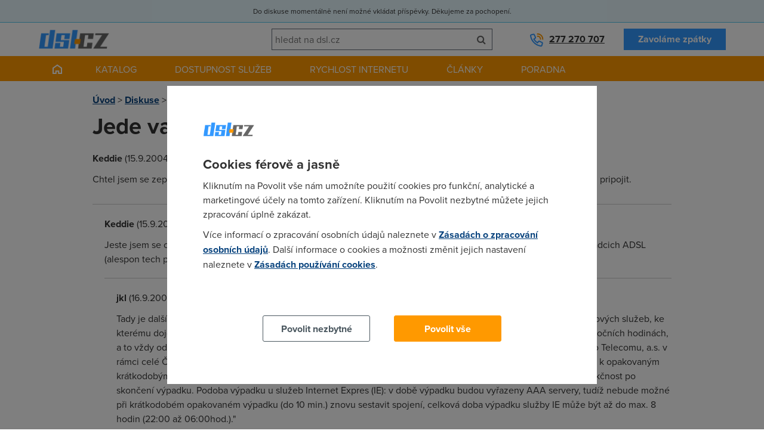

--- FILE ---
content_type: text/html; charset=UTF-8
request_url: https://www.dsl.cz/diskuse/1-obecna-diskuse/31648-jede-vam-momentalne-15-9-12-00-adsl
body_size: 5063
content:
<!DOCTYPE html><html lang="cs"><head><meta charset="utf-8"/><title>Jede vam momentalne (15.9. - 12:00) ADSL</title><script type="text/javascript" src="https://www.dsl.cz/app/newdsl/js/min/e5eacfa4f0d44cf1a6f7e482b44ab86f.js?_=1675672440"></script><link rel="stylesheet" type="text/css" href="https://www.dsl.cz/app/newdsl/css/min/1fc64df7b7ac05e243c831d3cec7b24a.css?_=1738163649"/><meta name="viewport" content="width=device-width, initial-scale=1.0"/><link rel="shortcut icon" href="https://www.dsl.cz/app/newdsl/favicon.ico?_=1675626967" type="image/x-icon"><script>var dataLayer = window.dataLayer = window.dataLayer || [];function gtag(){dataLayer.push(arguments);}	gtag('consent', 'default', {	ad_storage: 'denied', analytics_storage: 'denied', functionality_storage: 'denied', personalization_storage: 'denied', security_storage: 'denied',	ad_personalization: 'denied',	ad_user_data: 'denied', wait_for_update: 10000	});	gtag('set', 'ads_data_redaction', true);	dataLayer.push({'event': 'defaultConsentsSet'});</script><script>(function(w,d,s,l,i){w[l]=w[l]||[];w[l].push({'gtm.start':	new Date().getTime(),event:'gtm.js'});var f=d.getElementsByTagName(s)[0],	j=d.createElement(s),dl=l!='dataLayer'?'&l='+l:'';j.async=true;j.src=	'https://www.googletagmanager.com/gtm.js?id='+i+dl;f.parentNode.insertBefore(j,f);	})(window,document,'script','dataLayer','GTM-5KW2L2G');</script></head><body data-e-async="d4804809ac10e2026e5f2a51c1244cad" data-e-token="489f2dae07b3d4945a64f92a903fb595" app="newdsl" page="31648" class="discussion_subject"><noscript><iframe src="https://www.googletagmanager.com/ns.html?id=GTM-5KW2L2G"	height="0" width="0" style="display:none;visibility:hidden"></iframe></noscript> <div id="page"><div class="maintenance-info">Do diskuse momentálně není možné vkládat příspěvky. Děkujeme za pochopení.</div> <div id="header" class="container container-larger"> <div class="grid"> <div class="g-4 l-7 m-7 s-7 xs-12"><a href="https://www.dsl.cz/" class="image-wrapper a-l xs-a-c"><img src="https://www.dsl.cz/app/newdsl/img/logo.png" alt="DSL.CZ" id="logo"/></a></div> <div id="header-phone" class="g-4 l-5 m-5 s-5 xs-12 xl-inverse l-inverse"><a class="phone" href="tel:00420277270707">277 270 707</a><a href="https://www.dsl.cz/zavolame-vam-zpet" class="btn secondary">Zavoláme zpátky</a></div> <div class="m-cleaner s-cleaner"></div> <div class="g-4 l-12 m-12 s-12 xs-12 xl-inverse l-inverse" id="header-search"><form class="elite-validator" method="post"> <div class="compact"> <input type="text" placeholder="hledat na dsl.cz" value="" name="q"/><button class="btn icon" name="submit_header_search"><span class="icon-search"></span><span class="nod">Hledat</span></button> </div></form></div> <div class="cleaner"></div> </div> </div> <div id="main-navigation"> <div class="container container-larger"><ul class="s-nod xs-nod"><li><a href="https://www.dsl.cz/" class="homepage-link"></a></li><li><a href="https://www.dsl.cz/pevny-internet" class="nod s-block xs-block">Katalog</a><a href="#" class="s-nod xs-nod">Katalog</a><ul class="has_3_columns"><li><a href="https://www.dsl.cz/pevny-internet"><div class="icon image-wrapper"><img src="https://www.dsl.cz/files/images/dsl_cz_tiles/service_category/40.png?_1440183880" alt="Pevný internet"/></div><div class="a-c p">Pevný internet</div></a></li><li><a href="https://www.dsl.cz/mobilni-internet"><div class="icon image-wrapper"><img src="https://www.dsl.cz/files/images/dsl_cz_tiles/service_category/41.png?_1440183881" alt="Mobilní internet"/></div><div class="a-c p">Mobilní internet</div></a></li><li><a href="https://www.dsl.cz/televize"><div class="icon image-wrapper"><img src="https://www.dsl.cz/files/images/dsl_cz_tiles/service_category/42.png?_1440183879" alt="Televize"/></div><div class="a-c p">Televize</div></a></li></ul></li><li><a href="https://www.dsl.cz/overeni-dostupnosti-podle-adresy">Dostupnost služeb</a></li><li class="active"><a href="https://www.dsl.cz/mereni-rychlosti" class="nod s-block xs-block">Rychlost internetu</a><a href="#" class="s-nod xs-nod">Rychlost internetu</a><ul class="has_3_columns"><li><a href="https://www.dsl.cz/mereni-rychlosti"><div class="icon image-wrapper"><img src="https://www.dsl.cz/files/images/dsl_cz_tiles/speed/icon_speedtest.png" alt="Měření rychlosti"/></div><div class="a-c p">Měření rychlosti</div></a></li><li><a href="https://www.dsl.cz/mapa-rychlosti-mobilniho-internetu"><div class="icon image-wrapper"><img src="https://www.dsl.cz/files/images/dsl_cz_tiles/speed/icon_map_mobile_app.png" alt="Mapa rychlosti mobilního internetu"/></div><div class="a-c p">Mapa rychlosti</div></a></li><li><a href="https://www.dsl.cz/clanky/rychlost-internetu"><div class="icon image-wrapper"><img src="https://www.dsl.cz/files/images/dsl_cz_tiles/speed/icon_article_speed.png" alt="Články o rychlosti"/></div><div class="a-c p">Články o rychlosti</div></a></li></ul></li><li><a href="https://www.dsl.cz/clanky">Články</a><ul class="has_4_columns"><li><a href="https://www.dsl.cz/clanky/mobilni-aplikace"><div class="icon image-wrapper"><img src="https://www.dsl.cz/files/images/dsl_cz_tiles/article_category/31.png?_1440205266" alt="Mobilní aplikace"/></div><div class="a-c p">Mobilní aplikace</div></a></li><li><a href="https://www.dsl.cz/clanky/pripojeni-k-internetu"><div class="icon image-wrapper"><img src="https://www.dsl.cz/files/images/dsl_cz_tiles/article_category/29.png?_1440205266" alt="Připojení k internetu"/></div><div class="a-c p">Připojení k internetu</div></a></li><li><a href="https://www.dsl.cz/clanky/rychlost-internetu"><div class="icon image-wrapper"><img src="https://www.dsl.cz/files/images/dsl_cz_tiles/article_category/18.png?_1440205266" alt="Rychlost internetu"/></div><div class="a-c p">Rychlost internetu</div></a></li><li><a href="https://www.dsl.cz/clanky/telekomunikace"><div class="icon image-wrapper"><img src="https://www.dsl.cz/files/images/dsl_cz_tiles/article_category/28.png?_1440205266" alt="Telekomunikace"/></div><div class="a-c p">Telekomunikace</div></a></li></ul></li><li><a href="#">Poradna</a><ul class="has_4_columns"><li><a href="https://www.dsl.cz/jak-na-to"><div class="icon image-wrapper"><img src="https://www.dsl.cz/files/images/dsl_cz_tiles/help/icon_how_to.png" alt="Návody"/></div><div class="a-c p">Návody</div></a></li><li><a href="https://www.dsl.cz/optimalizace-nakladu"><div class="icon image-wrapper"><img src="https://www.dsl.cz/files/images/dsl_cz_tiles/help/icon_optimization.png" alt="Optimalizace nákladů"/></div><div class="a-c p">Optimalizace nákladů</div></a></li><li><a href="https://www.dsl.cz/faq"><div class="icon image-wrapper"><img src="https://www.dsl.cz/files/images/dsl_cz_tiles/help/icon_faq.png" alt="Nejčastější dotazy"/></div><div class="a-c p">Nejčastější dotazy</div></a></li><li><a href="https://www.dsl.cz/slovnik"><div class="icon image-wrapper"><img src="https://www.dsl.cz/files/images/dsl_cz_tiles/help/icon_term_list.png" alt="Slovník pojmů"/></div><div class="a-c p">Slovník pojmů</div></a></li></ul></li></ul><div class="cleaner"></div><a href="#" class="mobile-trigger nod s-block xs-block"><i class="icon-align-justify"></i> MENU</a></div> </div> <div id="main" class="container"> <div class="grid"> <div class="g-12"> <div id="crumbs" class="m xs-nod"> <a href="https://www.dsl.cz/">Úvod</a> &gt; <a href="https://www.dsl.cz/diskuse">Diskuse</a> &gt; <a href="https://www.dsl.cz/diskuse/1-obecna-diskuse">Obecná diskuse</a> &gt; <span>Jede vam momentalne (15.9. - 12:00) ADSL</span> </div> <h1>Jede vam momentalne (15.9. - 12:00) ADSL</h1> <div class="html"></div> <div class="posts"><div class="post"><p><strong>Keddie</strong> (15.9.2004 12:01:01)</p><p>Chtel jsem se zeptat - nevite neni ted nejaky planovany ci neplanovany vypadek ADSL? Protoze se od rana nejak nemuzu pripojit.</p></div><div class="reactions"><div class="post"><p><strong>Keddie</strong> (15.9.2004 12:08:31)</p><p class="m0">Jeste jsem se chtel zeptat - nemate prosim nekdo tip na nejakou stranku, kde by clovek nasel nejake informace o vypadcich ADSL (alespon tech planovanych :o)?</p></div><div class="reactions"><div class="post"><p><strong>jkl</strong> (16.9.2004 07:41:44)</p><p class="m0">Tady je další plánovaný výpadek:
... dovolte mi, abych Vás informoval o plánovaném celorepublikovém výpadku datových služeb, ke kterému dojde ve dnech od 1.10.2004 (začátek v Pátek ve	22:00hod.) do 4.10.2004 (konec v Pondělí v 6:00hod.) v nočních hodinách, a to vždy od 22:00 do 06:00 hod. Důvodem pro tuto celoplošnou plánovanou práci je	rozšíření datové sítě Českého Telecomu, a.s. v rámci celé České republiky.Podoba výpadku u služeb ATM, FR, IP VPN, INDOŠ, IOL: v době výpadku bude	docházet k opakovaným krátkodobým výpadkům (do 10 min.), většina připojených koncových zařízení by měla automaticky obnovit svoji funkčnost po skončení	výpadku. Podoba výpadku u služeb Internet Expres (IE): v době výpadku budou vyřazeny AAA servery, tudíž nebude možné při krátkodobém opakovaném	výpadku (do 10 min.) znovu sestavit spojení, celková doba výpadku služby IE může být až do max. 8 hodin (22:00 až 06:00hod.)."</p></div></div><div class="post"><p><strong>Mark</strong> (15.9.2004 12:25:31)</p><p class="m0">Me jede ADSL furt,akorat mam nekdy minutovy vypadky.
Kazdopadne pochybuju,ze ti nekdo pomuze,kdyz si neuvedl zadne konkretni udaje. Jako ISP apod..</p></div><div class="reactions"><div class="post"><p><strong>Smoker</strong> (15.9.2004 19:36:53)</p><p class="m0">Jo, mně taky jede net furt, taky sem tam výpadek, ale furt pohoda.</p></div></div><div class="post"><p><strong>JoJo</strong> (15.9.2004 13:56:11)</p><p class="m0">V Pardubkach asi nejede nikde ... alespon Tiscali a IOL nejede</p></div><div class="post"><p><strong>Nargon</strong> (15.9.2004 14:18:04)</p><p class="m0">SSG Praha, Nextra, dopoledne mi to jelo, asi tak ve 12 to vypadlo a jede to az ted ve 14 hodin.
Nejspise mel zase Telecom jeden neplanovanej vypadek Radiusu, to to pak nejede cely CR :)</p></div><div class="post"><p><strong>Keddie</strong> (15.9.2004 14:48:49)</p><p class="m0">Tak slava, juz to jede. Udajne se pry telecomu pochroumalo nejake zarizeni spravujici stredoceske ADSL :o).</p></div><div class="post"><p><strong>Anonym</strong> (15.9.2004 15:41:18)</p><p class="m0">Vážení zákazníci,
dnes 15.9.2004 v 11:13 došlo k závažné poruše, jejímž následkem jsou opakované výpadky služeb Broadband na celém území Čech s dopadem na všechny ISP a zákazníky služeb Broadband . Na opravě naši technici intenzivně pracují a vzhledem k tomu, že odstranění poruchy je spojeno s výměnou hardwaru, předpokládáme, že vyřešení poruchy si vyžádá několik hodin. O vyřešení problému Vás budeme informovat.
Velice se omlouváme za problémy způsobené výpadkem služby Carrier Broadband a děkujeme Vám za pochopení.</p></div><div class="reactions"><div class="post"><p><strong>Anonym</strong> (15.9.2004 17:36:39)</p><p class="m0">Jo, dnes v 11:13?? Me to nejede uz od vcerejska asi od 22:00 ! Neslo se ani od rana pripojit a kdyz nahodou jednou za hodinu slo, tak to za minutu vypadlo. tj. za par hodin to bude 2 DNY bez ADSL-ja internet nutne potrebuju k praci a tohle me obira o penize. Tenhle mesic se jedna minimalne o 2. vypadek, mozna 3. (pokud nebyl nekde ke konci minuleho mesice). Uz to zacina byt na me moc.</p></div><div class="reactions"><div class="post"><p><strong>Answerer</strong> (15.9.2004 20:56:13)</p><p class="m0">Nechapu, jak nekdo kdo provozuje na netu biznis, muze mit negarantovanou linku.!?
Proplatte si a pak se rozcilujte, kdyz to nepojede. V tomto pripade poskytovatel za nic neruci.</p></div><div class="reactions"><div class="post"><p><strong>Nargon</strong> (15.9.2004 21:05:44)</p><p class="m0">Presne tak, az kdyz adsl nejede 5 dnu v kuse tak je to brano jako porucha, jinak je to obycejny vypadek. A taky si rikam ze pokud potrebujete internet k pracu tak tu jsou garantovane linky.</p></div><div class="reactions"><div class="post"><p><strong>Anonym</strong> (16.9.2004 00:09:06)</p><p class="m0">To tvrzeni o tom, ze to nutne potrebuje k praci bych nebral moc vazne. To je spise takovej adolescentni folklor. Pokud to nekdo k praci opravdu potrebuje resi to jinak nez vykriky na tomto foru.</p></div></div></div></div><div class="post"><p><strong>Mark</strong> (16.9.2004 03:16:57)</p><p class="m0">Ahaaaa,tak proto me vyresetovali FUP:)))</p></div></div><div class="post"><p><strong>Fafan</strong> (15.9.2004 18:51:37)</p><p class="m0">A nechtel by nam CTc treba aspon jako protisluzbu zvysit aspon na dva dny rychlost??? Preci jen i to dopoledne bez netu muze u nekoho zpusobit i silenstvi!!:-)</p></div></div></div> </div> <div class="cleaner"></div> </div> </div> <div id="footer"> <div id="footer-newsletter"> <div class="container container-larger"></div> </div> <div class="container container-larger"> <div class="grid"> <div class="g-3 m-6 s-6 xs-12"><h3>Pro zákazníky</h3><ul><li><a href="https://www.dsl.cz/overeni-dostupnosti-podle-adresy">Dostupnost internetu</a></li><li><a href="https://www.dsl.cz/mereni-rychlosti">Měření rychlosti internetu</a></li><li><a href="https://www.dsl.cz/faq">FAQ - často kladené otázky</a></li><li><a href="https://www.dsl.cz/slovnik">Slovník</a></li></ul></div> <div class="g-3 m-6 s-6 xs-12"><h3>O společnosti</h3><ul><li><a href="https://www.dsl.cz/kontakt">Kontakt</a></li><li><a href="https://www.adsl.cz">ADSL Internet</a></li><li><a href="https://www.dsl.cz/kariera">Kariéra</a></li><li><a href="https://www.dsl.cz/zasady-zpracovani-osobnich-udaju">Ochrana osobních údajů</a></li><li><a href="https://g.page/r/CVMRbDCcS__dEB0/review">Recenze dsl.cz</a></li></ul></div> <div class="m-cleaner s-cleaner"></div> <div class="g-3 m-6 s-6 xs-12"><h3>Pro partnery</h3><ul><li><a href="https://www.dsl.cz/reklama">Reklama</a></li><li><a href="https://o2.adsl.cz">O2 Czech Republic</a></li><li><a href="https://t-mobile.adsl.cz">T-Mobile</a></li><li><a href="https://www.adsl.cz/vodafone">Vodafone</a></li><li><a href="https://www.top-tarif.cz">Nejlevnější GSM tarify</a></li></ul></div> <div class="g-3 m-6 s-6 xs-12"><h3>Kontakt</h3><p>Telefon: +420277270707<br />☎ O2: +420277270772<br />☎ T-Mobile: +420277270773<br />☎ Vodafone: +420277270777<br />Dostupnost: Po–Pá: 8:00–18:00<br />E-mail: <a href="mailto:info@dsl.cz">info@dsl.cz</a></p><p><img alt="DSL.cz" src="https://www.dsl.cz/app/newdsl/img/logo_small.png" /></p></div> <div class="cleaner"></div> </div> </div> </div> <div id="copyright" class="a-c">&copy; 2023 dsl.cz</div> </div> <script type="text/javascript" src="https://www.dsl.cz/app/newdsl/js/min/29ad833887ce534e16c8916f6a2c443c.js?_=1709255875"></script></body></html><!--3210-OK-->